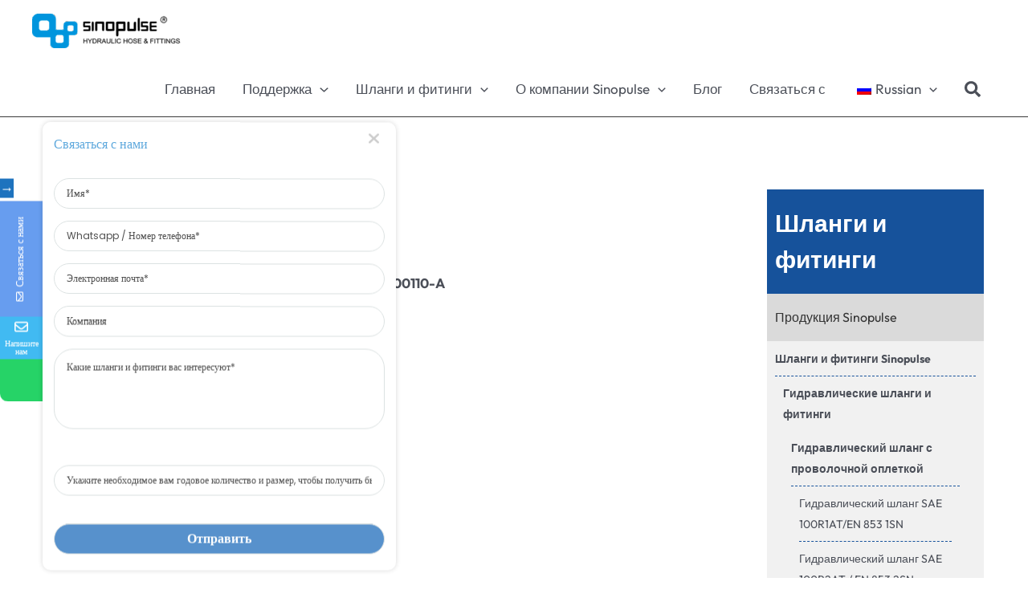

--- FILE ---
content_type: application/javascript
request_url: https://www.sinopulse.cn/wp-content/cache/min/1/wp-content/plugins/fluentform/assets/js/form-submission.js?ver=1768265072
body_size: 8387
content:
(()=>{function e(e,t){var r=Object.keys(e);if(Object.getOwnPropertySymbols){var n=Object.getOwnPropertySymbols(e);t&&(n=n.filter((function(t){return Object.getOwnPropertyDescriptor(e,t).enumerable}))),r.push.apply(r,n)}return r}function t(t){for(var n=1;n<arguments.length;n++){var a=null!=arguments[n]?arguments[n]:{};n%2?e(Object(a),!0).forEach((function(e){r(t,e,a[e])})):Object.getOwnPropertyDescriptors?Object.defineProperties(t,Object.getOwnPropertyDescriptors(a)):e(Object(a)).forEach((function(e){Object.defineProperty(t,e,Object.getOwnPropertyDescriptor(a,e))}))}return t}function r(e,t,r){var a;return a=function(e,t){if("object"!=n(e)||!e)return e;var r=e[Symbol.toPrimitive];if(void 0!==r){var a=r.call(e,t||"default");if("object"!=n(a))return a;throw new TypeError("@@toPrimitive must return a primitive value.")}return("string"===t?String:Number)(e)}(t,"string"),(t="symbol"==n(a)?a:String(a))in e?Object.defineProperty(e,t,{value:r,enumerable:!0,configurable:!0,writable:!0}):e[t]=r,e}function n(e){return n="function"==typeof Symbol&&"symbol"==typeof Symbol.iterator?function(e){return typeof e}:function(e){return e&&"function"==typeof Symbol&&e.constructor===Symbol&&e!==Symbol.prototype?"symbol":typeof e},n(e)}jQuery(document).ready((function(){window.fluentFormrecaptchaSuccessCallback=function(e){if(window.innerWidth<768&&/iPhone|iPod/.test(navigator.userAgent)&&!window.MSStream){var t=jQuery(".g-recaptcha").filter((function(t,r){return grecaptcha.getResponse(t)==e}));t.length&&jQuery("html, body").animate({scrollTop:t.first().offset().top-jQuery(window).height()/2},0)}},window.ffValidationError=function(){var e=function(){};return(e.prototype=Object.create(Error.prototype)).constructor=e,e}(),window.ff_helper={numericVal:function(e){if(e.hasClass("ff_numeric")){var t=JSON.parse(e.attr("data-formatter"));return currency(e.val(),t).value}return e.val()||0},formatCurrency:function(e,t){if(e.hasClass("ff_numeric")){var r=JSON.parse(e.attr("data-formatter"));return currency(t,r).format()}return t}},function(e,r){e||(e={}),e.stepAnimationDuration=parseInt(e.stepAnimationDuration);var a={};window.fluentFormApp=function(t){var i=t.attr("data-form_instance");i=i?i.replace(/[^a-zA-Z0-9_-]/g,""):"";var f=window["fluent_form_"+i],s=f&&"object"===n(f)?f:null;if(!s)return console.log("No Fluent form JS vars found!"),!1;if(a[i])return a[i];var c,l,u,d,h,p,m,g,v,_,w,y,b,k,C,S,j,x,T,O,A,Q,F,P,N=s.form_id_selector,I="."+i;return c=o,l={},u=function(){return r("body").find("form"+I)},h=function(e,r){var n=!(arguments.length>2&&void 0!==arguments[2])||arguments[2],a=arguments.length>3&&void 0!==arguments[3]?arguments[3]:"next";t.trigger("update_slider",{goBackToStep:e,animDuration:r,isScrollTop:n,actionType:a})},p=function(e){try{var t=e.find(":input").filter((function(e,t){return!r(t).closest(".has-conditions").hasClass("ff_excluded")}));k(t);var n=t.serializeArray(),a=n.map((function(e){return e.name}));t=t.filter((function(){return!r(this).closest(".ff-el-input--content").find("table").length}));var i={};t.each((function(){var t=r(this).attr("name");a.includes(t)||(r(this).is(":checkbox")||r(this).is(":radio"))&&(i[t]||e.find('input[name="'+t+'"]:checked').length||(n.push({name:t,value:""}),i[t]=!0))}));var o={data:r.param(r.map(n,(function(e){return{name:e.name,value:e.value}}))),action:"fluentform_submit",form_id:e.data("form_id")};if(r.each(e.find("[type=file]"),(function(e,t){var n={},a=t.name+"[]";n[a]=[],r(t).closest("div").find(".ff-uploaded-list").find(".ff-upload-preview[data-src]").each((function(e,t){n[a][e]=r(this).data("src")})),r.each(n,(function(e,t){if(t.length){var n={};n[e]=t,o.data+="&"+r.param(n)}}))})),e.find(".ff_uploading").length){var f=r("<div/>",{class:"error text-danger"}),s=r("<span/>",{class:"error-clear",html:"&times;",click:function(e){return r(I+"_errors").html("")}}),c=r("<span/>",{class:"error-text",text:"File upload in progress. Please wait..."});return r(I+"_errors").html(f.append(c,s)).show()}if(e.find(".ff-el-recaptcha.g-recaptcha").length){var u=e.find(".ff-el-recaptcha.g-recaptcha").data("g-recaptcha_widget_id");void 0!==u&&(o.data+="&"+r.param({"g-recaptcha-response":grecaptcha.getResponse(u)}))}if(e.find(".ff-el-hcaptcha.h-captcha").length){var d=e.find(".ff-el-hcaptcha.h-captcha").data("h-captcha_widget_id");void 0!==d&&(o.data+="&"+r.param({"h-captcha-response":hcaptcha.getResponse(d)}))}if(e.find(".ff-el-turnstile.cf-turnstile").length){var h=e.find(".ff-el-turnstile.cf-turnstile").data("cf-turnstile_widget_id");void 0!==h&&(o.data+="&"+r.param({"cf-turnstile-response":turnstile.getResponse(h)}))}r(I+"_success").remove(),r(I+"_errors").html(""),e.find(".error").html(""),e.parent().find(".ff-errors-in-stack").hide(),function(e,t){var r=[],n=l;return e.hasClass("ff_has_v3_recptcha")&&(n.ff_v3_recptcha=function(e,t){var r=jQuery.Deferred(),n=e.data("recptcha_key");return grecaptcha.execute(n,{action:"submit"}).then((function(e){t.data+="&"+jQuery.param({"g-recaptcha-response":e}),r.resolve()})),r.promise()}),jQuery.each(n,(function(n,a){r.push(a(e,t))})),jQuery.when.apply(jQuery,r)}(e,o).then((function(){g(e),m(e,o)}))}catch(e){if(!(e instanceof ffValidationError))throw e;C(e.messages),y(350)}},m=function(t,n){var a,i,o=(a="t="+Date.now(),i=e.ajaxUrl,i+=(i.split("?")[1]?"&":"?")+a);if(!this.isSending){var f,c=this;this.isSending=!0,r.post(o,n).then((function(n){if(!n||!n.data||!n.data.result)return t.trigger("fluentform_submission_failed",{form:t,response:n}),void C(n);if(f=n,n.data.append_data&&F(n.data.append_data),n.data.nextAction)t.trigger("fluentform_next_action_"+n.data.nextAction,{form:t,response:n});else{if(t.triggerHandler("fluentform_submission_success",{form:t,config:s,response:n}),jQuery(document.body).trigger("fluentform_submission_success",{form:t,config:s,response:n}),"redirectUrl"in n.data.result)return n.data.result.message&&(r("<div/>",{id:N+"_success",class:"ff-message-success",role:"status","aria-live":"polite"}).html(n.data.result.message).insertAfter(t).focus(),t.find(".ff-el-is-error").removeClass("ff-el-is-error")),void(location.href=n.data.result.redirectUrl);var a=N+"_success",i="#"+a;r(i).length&&r(i).slideUp("fast"),r("<div/>",{id:a,class:"ff-message-success",role:"status","aria-live":"polite"}).html(n.data.result.message).insertAfter(t).focus(),t.find(".ff-el-is-error").removeClass("ff-el-is-error"),"hide_form"==n.data.result.action?(t.hide().addClass("ff_force_hide"),t[0].reset()):(jQuery(document.body).trigger("fluentform_reset",[t,s]),t[0].reset());var o=r(i);o.length&&!b(o[0])&&r("html, body").animate({scrollTop:o.offset().top-(r("#wpadminbar")?32:0)-20},e.stepAnimationDuration)}})).fail((function(r){if(t.trigger("fluentform_submission_failed",{form:t,response:r}),r&&r.responseJSON&&r.responseJSON&&r.responseJSON.errors){if(f=r,r.responseJSON.append_data&&F(r.responseJSON.append_data),C(r.responseJSON.errors),y(350),t.find(".fluentform-step").length){var n=t.find(".error").not(":empty:first").closest(".fluentform-step");if(n.length){var a=n.index();h(a,e.stepAnimationDuration,!1)}}v(t)}else C(r.responseText)})).always((function(e){var r;if(c.isSending=!1,null===(r=f)||void 0===r||null===(r=r.data)||void 0===r||null===(r=r.result)||void 0===r||!r.hasOwnProperty("redirectUrl")){if(v(t),window.grecaptcha){var n=t.find(".ff-el-recaptcha.g-recaptcha").data("g-recaptcha_widget_id");void 0!==n&&grecaptcha.reset(n)}if(window.hcaptcha){var a=t.find(".ff-el-hcaptcha.h-captcha").data("h-captcha_widget_id");void 0!==a&&hcaptcha.reset(a)}if(window.turnstile){var i=t.find(".ff-el-turnstile.cf-turnstile").data("cf-turnstile_widget_id");void 0!==i&&turnstile.reset(i)}}}))}},_=function(){"yes"!=t.attr("data-ff_reinit")&&(r(document).on("submit",I,(function(e){e.preventDefault(),window.ff_sumitting_form||(window.ff_sumitting_form=!0,setTimeout((function(){window.ff_sumitting_form=!1}),1500),p(r(this)))})),r(document).on("reset",I,(function(n){!function(n){r(".ff-step-body",t).length&&h(0,e.stepAnimationDuration,!1),n.find(".ff-el-repeat .ff-t-cell").each((function(){r(this).find("input").not(":first").remove()})),n.find(".ff-el-repeat .ff-el-repeat-buttons-list").find(".ff-el-repeat-buttons").not(":first").remove();var a=n.find("input[type=checkbox],input[type=radio]");a.length&&a.each((function(e,t){(t=r(t)).prop("defaultChecked")?t.closest(".ff-el-form-check").addClass("ff_item_selected"):t.closest(".ff-el-form-check.ff_item_selected").removeClass("ff_item_selected")})),n.find("input[type=file]").closest("div").find(".ff-uploaded-list").html("").end().closest("div").find(".ff-upload-progress").addClass("ff-hidden").find(".ff-el-progress-bar").css("width","0%");var i=n.find('input[type="range"]');i.length&&i.each((function(e,t){(t=r(t)).val(t.data("calc_value")).change()})),r.each(s.conditionals,(function(e,t){r.each(t.conditions,(function(e,t){w(T(t.field))}))}))}(r(this))})))},w=function(e){var t=e.prop("type");null!=t&&("checkbox"==t||"radio"==t?e.each((function(e,t){var n=r(this);n.prop("checked",n.prop("defaultChecked"))})):t.startsWith("select")?e.find("option").each((function(e,t){var n=r(this);n.prop("selected",n.prop("defaultSelected"))})):e.val(e.prop("defaultValue")),e.trigger("change"))},y=function(e){var n=s.settings.layout.errorMessagePlacement;if(n&&"stackToBottom"!=n){var a=t.find(".ff-el-is-error").first();a.length&&!b(a[0])&&r("html, body").delay(e).animate({scrollTop:a.offset().top-(r("#wpadminbar")?32:0)-20},e)}},b=function(e){if(!e)return!0;var t=e.getBoundingClientRect();return t.top>=0&&t.left>=0&&t.bottom<=r(window).height()&&t.right<=r(window).width()},C=function(e){if(t.parent().find(".ff-errors-in-stack").empty(),e)if("string"!=typeof e){var n=s.settings.layout.errorMessagePlacement;if(!n||"stackToBottom"==n)return S(e),!1;t.find(".error").empty(),t.find(".ff-el-group").removeClass("ff-el-is-error"),r.each(e,(function(e,t){"string"==typeof t&&(t=[t]),r.each(t,(function(t,r){j(e,r)}))}))}else S({error:[e]})},S=function(e){var t=u(),n=t.parent().find(".ff-errors-in-stack");e&&(r.isEmptyObject(e)||(r.each(e,(function(e,a){"string"==typeof a&&(a=[a]),r.each(a,(function(a,i){var o=r("<div/>",{class:"error text-danger"}),f=r("<span/>",{class:"error-clear",html:"&times;"}),s=r("<span/>",{class:"error-text","data-name":T(e).attr("name"),html:i});o.attr("role","alert"),o.append(s,f),r(document.body).trigger("fluentform_error_in_stack",{form:t,element:T(e),message:s}),n.append(o).show()}));var i=T(e);if(i){var o=i.attr("name");i.attr("aria-invalid","true");var f=r("[name='"+o+"']").first();f&&f.closest(".ff-el-group").addClass("ff-el-is-error")}})),b(n[0])||r("html, body").animate({scrollTop:n.offset().top-100},350),n.on("click",".error-clear",(function(){r(this).closest("div").remove(),n.hide()})).on("click",".error-text",(function(){var e=r("[name='".concat(r(this).data("name"),"']")).first();r("html, body").animate({scrollTop:e.offset()&&e.offset().top-100},350,(function(t){return e.focus()}))}))))},j=function(e,n){var a,i;(a=T(e)).length?(a.attr("aria-invalid","true"),(i=r("<div/>",{class:"error text-danger"})).attr("role","alert"),a.closest(".ff-el-group").addClass("ff-el-is-error"),a.closest(".ff-el-input--content").length?(a.closest(".ff-el-input--content").find("div.error").remove(),r(document.body).trigger("fluentform_error_below_element",{form:t,element:a,message:n}),a.closest(".ff-el-input--content").append(i.html(n))):(a.find("div.error").remove(),a.append(i.text(n)))):S([n])},x=function(){t.find(".ff-el-group,.ff_repeater_table, .ff_repeater_container").on("change","input,select,textarea",(function(){if(!window.ff_disable_error_clear){r(this).attr("aria-invalid","false");var e=s.settings.layout.errorMessagePlacement;if(e||"stackToBottom"!=e){var t=r(this).closest(".ff-el-group");t.hasClass("ff-el-is-error")&&t.removeClass("ff-el-is-error").find(".error.text-danger").remove()}}}))},T=function(e){var t=u(),n=r("[data-name='"+e+"']",t);return(n=n.length?n:r("[name='"+e+"']",t)).length?n:r("[name='"+e+"[]']",t)},O=function(){t.find(".ff-el-recaptcha.g-recaptcha").length&&window.grecaptcha&&"function"==typeof window.grecaptcha.ready&&window.grecaptcha.ready((function(){t.find(".ff-el-recaptcha.g-recaptcha").each((function(){A("g-recaptcha",r(this),grecaptcha.render)}))})),t.find(".ff-el-turnstile.cf-turnstile").length&&window.turnstile&&"function"==typeof window.turnstile.ready&&window.turnstile.ready((function(){t.find(".ff-el-turnstile.cf-turnstile").each((function(){A("cf-turnstile",r(this),turnstile.render)}))})),t.find(".ff-el-hcaptcha.h-captcha").length&&window.hcaptcha&&t.find(".ff-el-hcaptcha.h-captcha").each((function(){A("h-captcha",r(this),hcaptcha.render)}))},A=function(e,t,r){var n=t.data("sitekey"),a=t.attr("id"),i="data-".concat(e,"_widget_id");try{var o=t.attr(i);if("g-recaptcha"===e||"h-captcha"===e){if(o&&t.find("iframe").length>0)return}else if("cf-turnstile"===e){var f=t.find('input[name="cf-turnstile-response"]');if(f.length&&f.val())return;var s=t.attr(i);s&&window.turnstile&&turnstile.remove(s)}var c=a;"cf-turnstile"===e&&(c="#"+a),o=r(c,{sitekey:n}),t.attr(i,o)}catch(t){console.error("Error rendering ".concat(e,":"),t)}},Q=function(e,t,r){var n="data-".concat(e,"_widget_id"),a=t.attr(n);if(a)try{return r(a),!0}catch(r){console.error("Error resetting ".concat(e,":"),r),t.removeAttr(n).removeData("".concat(e,"-rendered"))}return!1},F=function(e){jQuery.each(e,(function(e,n){if(n){var a=t.find("input[name="+e+"]");a.length?a.attr("value",n):r("<input>").attr({type:"hidden",name:e,value:n}).appendTo(t)}}))},P={initFormHandlers:function(){_(),d(),x(),t.removeClass("ff-form-loading").addClass("ff-form-loaded"),t.on("show_element_error",(function(e,t){j(t.element,t.message)}))},registerFormSubmissionHandler:_,maybeInlineForm:d=function(){t.hasClass("ff-form-inline")&&t.find("button.ff-btn-submit").css("height","50px")},reinitExtras:function(){t.find(".ff-el-recaptcha.g-recaptcha").length&&window.grecaptcha&&"function"==typeof window.grecaptcha.ready&&window.grecaptcha.ready((function(){t.find(".ff-el-recaptcha.g-recaptcha").each((function(){var e=r(this);Q("g-recaptcha",e,grecaptcha.reset)||A("g-recaptcha",e,grecaptcha.render)}))})),t.find(".ff-el-turnstile.cf-turnstile").length&&window.turnstile&&"function"==typeof window.turnstile.ready&&window.turnstile.ready((function(){t.find(".ff-el-turnstile.cf-turnstile").each((function(){var e=r(this);Q("cf-turnstile",e,turnstile.reset)||A("cf-turnstile",e,turnstile.render)}))})),t.find(".ff-el-hcaptcha.h-captcha").length&&window.hcaptcha&&t.find(".ff-el-hcaptcha.h-captcha").each((function(){var e=r(this);Q("h-captcha",e,hcaptcha.reset)||A("h-captcha",e,hcaptcha.render)}))},initTriggers:function(){t=u(),jQuery(document.body).trigger("fluentform_init",[t,s]),jQuery(document.body).trigger("fluentform_init_"+s.id,[t,s]),t.trigger("fluentform_init_single",[this,s]),t.find("input.ff-el-form-control").on("keypress",(function(e){return 13!==e.which})),t.data("is_initialized","yes"),t.find("input.ff-read-only").each((function(){r(this).attr({tabindex:"-1",readonly:"readonly"})})),t.find(".ff-el-tooltip").on("mouseenter",(function(e){var n=r(this).data("content"),a=r(".ff-el-pop-content");a.length||(r("<div/>",{class:"ff-el-pop-content"}).appendTo(document.body),a=r(".ff-el-pop-content")),n.replace(/<script[\s\S]*?>[\s\S]*?<\/script>/gi,"").replace(/<iframe[\s\S]*?>[\s\S]*?<\/iframe>/gi,"").replace(/<.*?\bon\w+=["'][^"']*["']/gi,"").replace(/javascript:/gi,""),function(e){throw new TypeError('"'+e+'" is read-only')}("content"),a.html(n);var i=t.innerWidth()-20;a.css("max-width",i);var o=r(this).offset().left,f=a.outerWidth(),s=a.outerHeight(),c=o-f/2+10;c<15&&(c=15),a.css("top",r(this).offset().top-s-5),a.css("left",c)})),t.find(".ff-el-tooltip").on("mouseleave",(function(){r(".ff-el-pop-content").remove()})),r(document).on("lity:open",(function(){var e;null===(e=window.turnstile)||void 0===e||e.remove(),O()})),t.one("focus",'input, select, textarea, input[type="checkbox"], input[type="radio"]',(function(){t.trigger("fluentform_first_interaction")})),t.on("fluentform_first_interaction",(function(){O()})),t.on("ff_to_next_page ff_to_prev_page",(function(e){O()})),O()},validate:k=function(e){e.length||(e=r("form.frm-fluent-form").find(":input").not(":button").filter((function(e,t){return!r(t).closest(".has-conditions").hasClass("ff_excluded")}))),e.each((function(e,t){r(t).closest(".ff-el-group").removeClass("ff-el-is-error").find(".error").remove()})),c().validate(e,s.rules)},showErrorMessages:C,scrollToFirstError:y,settings:s,formSelector:I,sendData:m,addGlobalValidator:function(e,t){l[e]=t},config:s,showFormSubmissionProgress:g=function(e){e.addClass("ff_submitting"),e.find(".ff-btn-submit").addClass("disabled").addClass("ff-working").prop("disabled",!0)},addFieldValidationRule:function(e,t,r){s.rules[e]||(s.rules[e]={}),s.rules[e][t]=r},removeFieldValidationRule:function(e,t){e in s.rules&&t in s.rules[e]&&delete s.rules[e][t]},hideFormSubmissionProgress:v=function(e){e.removeClass("ff_submitting"),e.find(".ff-btn-submit").removeClass("disabled").removeClass("ff-working").attr("disabled",!1),t.parent().find(".ff_msg_temp").remove()}},a[i]=P,P};var i={init:function(){var e=this;setTimeout((function(){e.initMultiSelect()}),100),this.initMask(),this.initNumericFormat(),this.initCheckableActive(),this.maybeInitSpamTokenProtection(),this.maybeHandleCleanTalkSubmitTime()},maybeInitSpamTokenProtection:function(){var e=this;jQuery("form.frm-fluent-form").each((function(t,r){var n=jQuery(r),a=n.find(".fluent-form-token-field");if(0!==a.length&&!n.hasClass("ff_tokenizing")&&!n.hasClass("ff_tokenized")){var i=function(){n.hasClass("ff_tokenized")||n.hasClass("ff_tokenizing")||(n.addClass("ff_tokenizing"),e.generateAndSetToken(n,a))};n.one("ff_to_next_page ff_to_prev_page",(function(e){i()})),n.on("fluentform_first_interaction",(function(){i()}))}}))},generateAndSetToken:function(t,r){var n,a=!(arguments.length>2&&void 0!==arguments[2])||arguments[2],i=t.data("form_id"),o=e.ajaxUrl+"?t="+Date.now(),f=this;jQuery.post(o,{action:"fluentform_generate_protection_token",form_id:i,nonce:null===(n=e)||void 0===n?void 0:n.token_nonce}).done((function(e){e.success&&e.data.token?(r.val(e.data.token),t.addClass("ff_tokenized")):(r.val(null),console.error("Token generation failed for form ID:",i))})).fail((function(e,n,o){console.error("Error generating token for form ID:",i,o),a&&setTimeout((function(){f.generateAndSetToken(t,r,!1)}),1e3)})).always((function(){t.removeClass("ff_tokenizing")}))},maybeHandleCleanTalkSubmitTime:function(){var e;null!==(e=window.fluentFormVars)&&void 0!==e&&e.has_cleantalk&&jQuery("form.frm-fluent-form").each((function(e,t){var r=jQuery(t).find(".ff_ct_form_load_time");r.length&&r.val(Math.floor(Date.now()/1e3))}))},initMultiSelect:function(){r.isFunction(window.Choices)&&r(".ff_has_multi_select").length&&r(".ff_has_multi_select").each((function(e,n){var a=t(t({},{removeItemButton:!0,silent:!0,shouldSort:!1,searchEnabled:!0,searchResultLimit:50}),window.fluentFormVars.choice_js_vars),i=r(n).attr("data-max_selected_options");parseInt(i)&&(a.maxItemCount=parseInt(i),a.maxItemText=function(e){var t=window.fluentFormVars.choice_js_vars.maxItemText;return t=t.replace("%%maxItemCount%%",e)}),a.callbackOnCreateTemplates=function(){r(this.passedElement.element);return{option:function(e){var t=Choices.defaults.templates.option.call(this,e);return e.customProperties&&(t.dataset.calc_value=e.customProperties),t}}},r(n).data("choicesjs",new Choices(n,a))}))},initMask:function(){if(null!=jQuery.fn.mask){var e={clearIfNotMatch:window.fluentFormVars.input_mask_vars.clearIfNotMatch,translation:{"*":{pattern:/[0-9a-zA-Z]/},0:{pattern:/\d/},9:{pattern:/\d/,optional:!0},"#":{pattern:/\d/,recursive:!0},A:{pattern:/[a-zA-Z0-9]/},S:{pattern:/[a-zA-Z]/}}};jQuery("input[data-mask]").each((function(t,r){var n=(r=jQuery(r)).attr("data-mask"),a=e;r.attr("data-mask-reverse")&&(a.reverse=!0),r.attr("data-clear-if-not-match")&&(a.clearIfNotMatch=!0),n&&r.mask(n,a)}))}},initCheckableActive:function(){r(document).on("change",".ff-el-form-check input[type=radio]",(function(){r(this).is(":checked")&&(r(this).closest(".ff-el-input--content").find(".ff-el-form-check").removeClass("ff_item_selected"),r(this).closest(".ff-el-form-check").addClass("ff_item_selected"))})),r(document).on("change",".ff-el-form-check input[type=checkbox]",(function(){r(this).is(":checked")?r(this).closest(".ff-el-form-check").addClass("ff_item_selected"):r(this).closest(".ff-el-form-check").removeClass("ff_item_selected")}))},initNumericFormat:function(){var e=r("form.frm-fluent-form .ff_numeric");r.each(e,(function(e,t){var n=r(t),a=JSON.parse(n.attr("data-formatter"));n.val()&&n.val(window.ff_helper.formatCurrency(n,n.val())),n.on("blur change",(function(){var e=currency(r(this).val(),a).format();r(this).val(e)}))}))}},o=function(){return new function(){this.errors={},this.validate=function(e,t){var n,a,i=this,o=!0;e.each((function(e,f){n=r(f),a=n.prop("name").replace("[]",""),"repeater_item"!==n.data("type")&&"repeater_container"!==n.data("type")||(a=n.attr("data-name"),t[a]=t[n.data("error_index")]),t[a]&&r.each(t[a],(function(e,t){e in i&&(i[e](n,t)||(o=!1,a in i.errors||(i.errors[a]={}),i.errors[a][e]=t.message))}))})),!o&&this.throwValidationException()},this.throwValidationException=function(){var e=new ffValidationError("Validation Error!");throw e.messages=this.errors,e},this.required=function(e,t){if(!t.value)return!0;var n=e.prop("type");if("checkbox"==n||"radio"==n)return e.parents(".ff-el-group").attr("data-name")&&!t.per_row?e.parents(".ff-el-group").find("input:checked").length:r('[name="'+e.prop("name")+'"]:checked').length;if(n.startsWith("select")){var a=e.find(":selected");return!(!a.length||!a.val().length)}return"file"==n?e.closest("div").find(".ff-uploaded-list").find(".ff-upload-preview[data-src]").length:"false"==e.attr("is-changed")?"":String(r.trim(e.val())).length},this.url=function(e,t){var r=e.val();if(!t.value||!r.length)return!0;return/^(ftp|http|https):\/\/[^ "]+$/.test(r)},this.email=function(e,t){var r=e.val();if(!t.value||!r.length)return!0;return/^(([^<>()\[\]\\.,;:\s@"]+(\.[^<>()\[\]\\.,;:\s@"]+)*)|(".+"))@((\[[0-9]{1,3}\.[0-9]{1,3}\.[0-9]{1,3}\.[0-9]{1,3}\])|(([a-zA-Z\-0-9]+\.)+[a-zA-Z]{2,}))$/.test(r.toLowerCase())},this.numeric=function(e,t){var n=window.ff_helper.numericVal(e);return n=n.toString(),!t.value||!n||r.isNumeric(n)},this.min=function(e,t){if(!e.val())return!0;var r=window.ff_helper.numericVal(e);return r=r.toString(),!t.value||!r.length||(this.numeric(e,t)?Number(r)>=Number(t.value):void 0)},this.max=function(e,t){if(!e.val())return!0;var r=window.ff_helper.numericVal(e);return r=r.toString(),!t.value||!r.length||(this.numeric(e,t)?Number(r)<=Number(t.value):void 0)},this.digits=function(e,t){if(!e.val())return!0;var r=window.ff_helper.numericVal(e);return r=r.toString(),!t.value||!r.length||this.numeric(e,t)&&r.length==t.value},this.max_file_size=function(){return!0},this.max_file_count=function(){return!0},this.allowed_file_types=function(){return!0},this.allowed_image_types=function(){return!0},this.force_failed=function(){return!1},this.valid_phone_number=function(e,t){if(!e.val())return!0;if(void 0===window.intlTelInputGlobals)return!0;if(e&&e[0]){var r=window.intlTelInputGlobals.getInstance(e[0]);if(!r)return!0;if(e.hasClass("ff_el_with_extended_validation"))return!!r.isValidNumber()&&(e.val(r.getNumber()),!0);var n=r.getSelectedCountryData(),a=e.val();return!e.attr("data-original_val")&&a&&n&&n.dialCode&&(e.val("+"+n.dialCode+a),e.attr("data-original_val",a)),!0}}}},f=r("form.frm-fluent-form");function s(e){var t=fluentFormApp(e);if(t)t.initFormHandlers(),t.initTriggers();else var r=0,n=setInterval((function(){(t=fluentFormApp(e))&&(clearInterval(n),t.initFormHandlers(),t.initTriggers()),++r>10&&(clearInterval(n),console.log("Form could not be loaded"))}),1e3)}r.each(f,(function(e,t){s(r(t))})),r(document).on("ff_reinit",(function(e,t){var n=r(t),a=fluentFormApp(n);if(!a)return!1;a.reinitExtras(),s(n),i.init(),n.attr("data-ff_reinit","yes")})),i.init()}(window.fluentFormVars,jQuery),jQuery(".fluentform").on("submit",".ff-form-loading",(function(e){e.preventDefault(),jQuery(this).parent().find(".ff_msg_temp").remove(),jQuery("<div/>",{class:"error text-danger ff_msg_temp"}).html("Javascript handler could not be loaded. Form submission has been failed. Reload the page and try again").insertAfter(jQuery(this))}))})),jQuery(document.body).on("fluentform_init",(function(e,t){}))})()